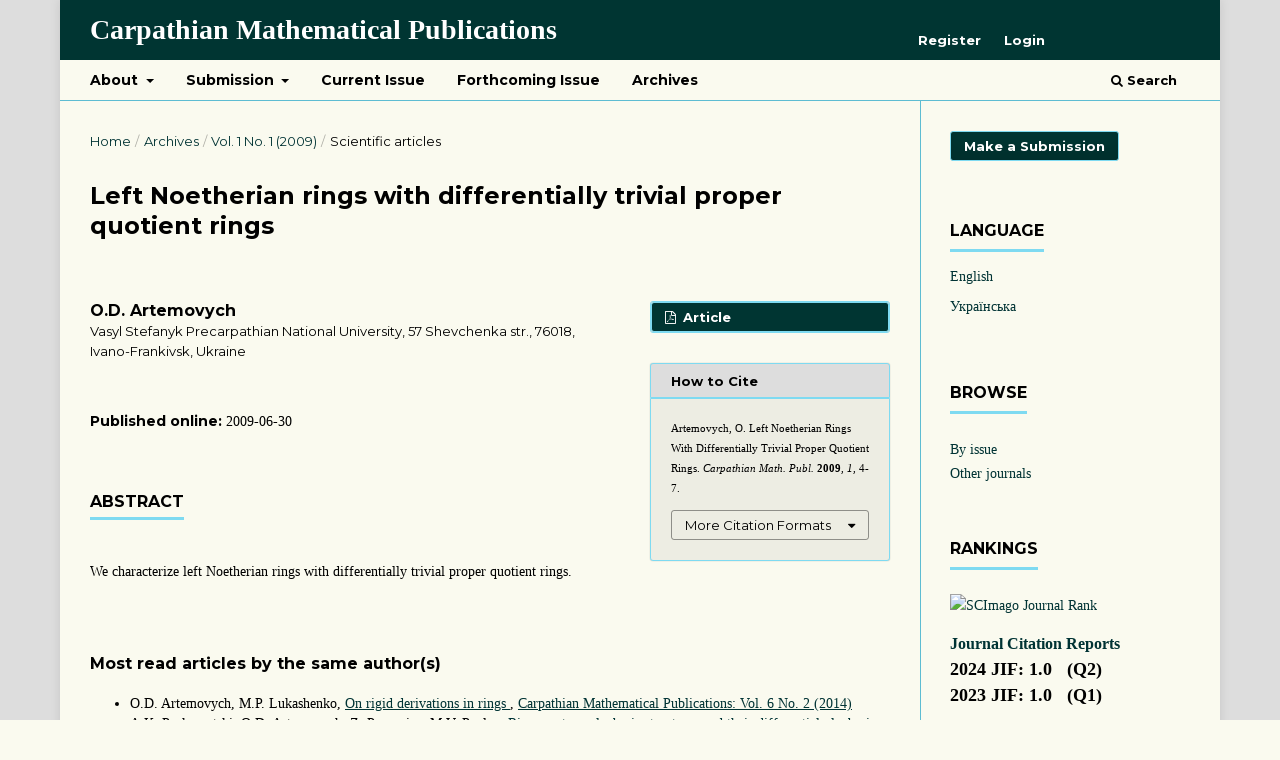

--- FILE ---
content_type: text/html; charset=utf-8
request_url: https://journals.pnu.edu.ua/index.php/cmp/article/view/3999
body_size: 5587
content:
<!DOCTYPE html>
<html lang="en-US" xml:lang="en-US">
<head>
	<meta charset="utf-8">
	<meta name="viewport" content="width=device-width, initial-scale=1.0">
	<title>
		Left Noetherian rings with differentially trivial proper quotient rings
							| Carpathian Mathematical Publications
			</title>

	
<link rel="icon" href="https://journals.pnu.edu.ua/public/journals/2/favicon_en_US.jpg">
<meta name="generator" content="Open Journal Systems 3.3.0.16">
<link rel="schema.DC" href="http://purl.org/dc/elements/1.1/" />
<meta name="DC.Creator.PersonalName" content="O.D. Artemovych"/>
<meta name="DC.Date.created" scheme="ISO8601" content="2009-06-30"/>
<meta name="DC.Date.dateSubmitted" scheme="ISO8601" content="2020-07-18"/>
<meta name="DC.Date.issued" scheme="ISO8601" content="2009-06-30"/>
<meta name="DC.Date.modified" scheme="ISO8601" content="2020-07-18"/>
<meta name="DC.Description" xml:lang="en" content="We characterize left Noetherian rings with differentially trivial proper quotient rings."/>
<meta name="DC.Description" xml:lang="uk" content="Охарактеризовано ліві нетерові кільця з диференційно-тривіальними власними фактор-кільцями."/>
<meta name="DC.Format" scheme="IMT" content="application/pdf"/>
<meta name="DC.Identifier" content="3999"/>
<meta name="DC.Identifier.pageNumber" content="4-7"/>
<meta name="DC.Identifier.URI" content="https://journals.pnu.edu.ua/index.php/cmp/article/view/3999"/>
<meta name="DC.Language" scheme="ISO639-1" content="en"/>
<meta name="DC.Rights" content="Copyright (c) 0 "/>
<meta name="DC.Rights" content=""/>
<meta name="DC.Source" content="Carpathian Mathematical Publications"/>
<meta name="DC.Source.ISSN" content="2313-0210"/>
<meta name="DC.Source.Issue" content="1"/>
<meta name="DC.Source.Volume" content="1"/>
<meta name="DC.Source.URI" content="https://journals.pnu.edu.ua/index.php/cmp"/>
<meta name="DC.Title" content="Left Noetherian rings with differentially trivial proper quotient rings"/>
<meta name="DC.Title.Alternative" xml:lang="uk" content="Ліві нетерові кільця з диференційно-тривіальними власними фактор-кільцями"/>
<meta name="DC.Type" content="Text.Serial.Journal"/>
<meta name="DC.Type.articleType" content="Scientific articles"/>
<meta name="gs_meta_revision" content="1.1"/>
<meta name="citation_journal_title" content="Carpathian Mathematical Publications"/>
<meta name="citation_journal_abbrev" content="Carpathian Math. Publ."/>
<meta name="citation_issn" content="2313-0210"/> 
<meta name="citation_author" content="O.D. Artemovych"/>
<meta name="citation_author_institution" content="Vasyl Stefanyk Precarpathian National University, 57 Shevchenka str., 76018, Ivano-Frankivsk, Ukraine"/>
<meta name="citation_title" content="Left Noetherian rings with differentially trivial proper quotient rings"/>
<meta name="citation_language" content="en"/>
<meta name="citation_date" content="2009/06/30"/>
<meta name="citation_volume" content="1"/>
<meta name="citation_issue" content="1"/>
<meta name="citation_firstpage" content="4"/>
<meta name="citation_lastpage" content="7"/>
<meta name="citation_abstract_html_url" content="https://journals.pnu.edu.ua/index.php/cmp/article/view/3999"/>
<meta name="citation_pdf_url" content="https://journals.pnu.edu.ua/index.php/cmp/article/download/3999/4604"/>
<script type="text/x-mathjax-config">
MathJax.Hub.Config({
  tex2jax: {inlineMath: [['$','$'], ['\\(','\\)']]}
});
</script>
<script src='https://cdnjs.cloudflare.com/ajax/libs/mathjax/2.7.5/latest.js?config=TeX-MML-AM_CHTML' async></script>
	<link rel="stylesheet" href="https://journals.pnu.edu.ua/index.php/cmp/$$$call$$$/page/page/css?name=stylesheet" type="text/css" /><link rel="stylesheet" href="//fonts.googleapis.com/css?family=Montserrat:400,700|Noto+Serif:400,400i,700,700i" type="text/css" /><link rel="stylesheet" href="https://journals.pnu.edu.ua/lib/pkp/styles/fontawesome/fontawesome.css?v=3.3.0.16" type="text/css" /><link rel="stylesheet" href="https://journals.pnu.edu.ua/plugins/generic/citations/css/citations.css?v=3.3.0.16" type="text/css" /><link rel="stylesheet" href="https://journals.pnu.edu.ua/plugins/generic/orcidProfile/css/orcidProfile.css?v=3.3.0.16" type="text/css" /><link rel="stylesheet" href="https://journals.pnu.edu.ua/public/journals/2/styleSheet.css?d=" type="text/css" />
</head>
<body class="pkp_page_article pkp_op_view" dir="ltr">

	<div class="pkp_structure_page">

				<header class="pkp_structure_head" id="headerNavigationContainer" role="banner">
						
 <nav class="cmp_skip_to_content" aria-label="Jump to content links">
	<a href="#pkp_content_main">Skip to main content</a>
	<a href="#siteNav">Skip to main navigation menu</a>
		<a href="#pkp_content_footer">Skip to site footer</a>
</nav>

			<div class="pkp_head_wrapper">

				<div class="pkp_site_name_wrapper">
					<button class="pkp_site_nav_toggle">
						<span>Open Menu</span>
					</button>
										<div class="pkp_site_name">
																<a href="						https://journals.pnu.edu.ua/index.php/cmp/index
					" class="is_text">Carpathian Mathematical Publications</a>
										</div>
				</div>

				
				<nav class="pkp_site_nav_menu" aria-label="Site Navigation">
					<a id="siteNav"></a>
					<div class="pkp_navigation_primary_row">
						<div class="pkp_navigation_primary_wrapper">
																				<ul id="navigationPrimary" class="pkp_navigation_primary pkp_nav_list">
								<li class="">
				<a href="https://journals.pnu.edu.ua/index.php/cmp/about">
					About
				</a>
									<ul>
																					<li class="">
									<a href="https://journals.pnu.edu.ua/index.php/cmp/jrnabout">
										About the journal
									</a>
								</li>
																												<li class="">
									<a href="https://journals.pnu.edu.ua/index.php/cmp/editorialteam">
										Editorial team
									</a>
								</li>
																												<li class="">
									<a href="https://journals.pnu.edu.ua/index.php/cmp/focusandscope">
										Focus and Scope
									</a>
								</li>
																												<li class="">
									<a href="https://journals.pnu.edu.ua/index.php/cmp/abstractedindexed">
										Abstracted & Indexed in
									</a>
								</li>
																												<li class="">
									<a href="https://journals.pnu.edu.ua/index.php/cmp/jrnmetrics">
										Journal metrics 2024
									</a>
								</li>
																												<li class="">
									<a href="https://journals.pnu.edu.ua/index.php/cmp/policies">
										Policies
									</a>
								</li>
																												<li class="">
									<a href="https://journals.pnu.edu.ua/index.php/cmp/malpractice">
										Publication Ethics and Malpractice Statement
									</a>
								</li>
																												<li class="">
									<a href="https://journals.pnu.edu.ua/index.php/cmp/JournalSponsorship">
										Journal Sponsorship
									</a>
								</li>
																												<li class="">
									<a href="https://journals.pnu.edu.ua/index.php/cmp/about/contact">
										Contact
									</a>
								</li>
																		</ul>
							</li>
								<li class="">
				<a href="https://journals.pnu.edu.ua/index.php/cmp/about/submissions">
					Submission
				</a>
									<ul>
																					<li class="">
									<a href="https://journals.pnu.edu.ua/index.php/cmp/AuthorGuidelines">
										Author Guidelines
									</a>
								</li>
																												<li class="">
									<a href="http://journals.pnu.edu.ua/index.php/cmp/about/submissions">
										Submition process
									</a>
								</li>
																												<li class="">
									<a href="https://journals.pnu.edu.ua/index.php/cmp/about/privacy">
										Privacy Statement
									</a>
								</li>
																												<li class="">
									<a href="https://journals.pnu.edu.ua/index.php/cmp/peerreview">
										Peer Review Process
									</a>
								</li>
																												<li class="">
									<a href="https://journals.pnu.edu.ua/index.php/cmp/ReviewerGuidelines">
										Reviewer Guidelines
									</a>
								</li>
																												<li class="">
									<a href="https://journals.pnu.edu.ua/index.php/cmp/CopyrightNotice">
										Copyright notice
									</a>
								</li>
																		</ul>
							</li>
								<li class="">
				<a href="https://journals.pnu.edu.ua/index.php/cmp/issue/current">
					Current Issue
				</a>
							</li>
								<li class="">
				<a href="https://journals.pnu.edu.ua/index.php/cmp/issue/view/425">
					Forthcoming Issue
				</a>
							</li>
								<li class="">
				<a href="https://journals.pnu.edu.ua/index.php/cmp/archives">
					Archives
				</a>
							</li>
										</ul>

				

																						<div class="pkp_navigation_search_wrapper">
									<a href="https://journals.pnu.edu.ua/index.php/cmp/search" class="pkp_search pkp_search_desktop">
										<span class="fa fa-search" aria-hidden="true"></span>
										Search
									</a>
								</div>
													</div>
					</div>
					<div class="pkp_navigation_user_wrapper" id="navigationUserWrapper">
							<ul id="navigationUser" class="pkp_navigation_user pkp_nav_list">
								<li class="profile">
				<a href="https://journals.pnu.edu.ua/index.php/cmp/user/register">
					Register
				</a>
							</li>
								<li class="profile">
				<a href="https://journals.pnu.edu.ua/index.php/cmp/login">
					Login
				</a>
							</li>
										</ul>

					</div>
				</nav>
			</div><!-- .pkp_head_wrapper -->
		</header><!-- .pkp_structure_head -->

						<div class="pkp_structure_content has_sidebar">
			<div class="pkp_structure_main" role="main">
				<a id="pkp_content_main"></a>

<div class="page page_article">
			<nav class="cmp_breadcrumbs" role="navigation" aria-label="You are here:">
	<ol>
		<li>
			<a href="https://journals.pnu.edu.ua/index.php/cmp/index">
				Home
			</a>
			<span class="separator">/</span>
		</li>
		<li>
			<a href="https://journals.pnu.edu.ua/index.php/cmp/issue/archive">
				Archives
			</a>
			<span class="separator">/</span>
		</li>
					<li>
				<a href="https://journals.pnu.edu.ua/index.php/cmp/issue/view/201">
					Vol. 1 No. 1 (2009)
				</a>
				<span class="separator">/</span>
			</li>
				<li class="current" aria-current="page">
			<span aria-current="page">
									Scientific articles
							</span>
		</li>
	</ol>
</nav>
	
		  	 <article class="obj_article_details">

		
	<h1 class="page_title">
		Left Noetherian rings with differentially trivial proper quotient rings
	</h1>

<!--	 -->

	<div class="row">
		<div class="main_entry">

   
        

							<section class="item authors">
					<h2 class="pkp_screen_reader">Authors</h2>
					<ul class="authors">
											<li>
							<span class="name">
								O.D. Artemovych
							</span>
															<span class="affiliation">
									Vasyl Stefanyk Precarpathian National University, 57 Shevchenka str., 76018, Ivano-Frankivsk, Ukraine
																	</span>
																				</li>
										</ul>
				</section>
			
																					 
			   
        
			   
			                        			<div class="item keywords">
				<span class="label">
										Published online:
				</span>
				<span class="value">
                                	 2009-06-30
				</span>

			</div>
                        

			        

							<section class="item abstract">
					<h3 class="label">Abstract</h3>
					<p>We characterize left Noetherian rings with differentially trivial proper quotient rings.</p>
				</section>
			   
			

																			
						
		</div><!-- .main_entry -->

		<div class="entry_details">

						
										<div class="item galleys">
					<ul class="value galleys_links">
													<li>
								
	
							

<a class="obj_galley_link pdf" href="https://journals.pnu.edu.ua/index.php/cmp/article/view/3999/4604">

		
	Article

	</a>
							</li>
											</ul>
				</div>
						

																					


           
							<div class="item citation">
					<div class="sub_item citation_display">
						<div class="label">
                                                  How to Cite
						</div>
						<div class="value">
							<div id="citationOutput" role="region" aria-live="polite">
								<div class="csl-bib-body">
  <div class="csl-entry"><div class="csl-left-margin">(1)</div><div class="csl-right-inline">Artemovych, O. Left Noetherian Rings With Differentially Trivial Proper Quotient Rings. <i>Carpathian Math. Publ.</i> <b>2009</b>, <i>1</i>, 4-7.</div></div>
</div>
							</div>
							<div class="citation_formats">
								<button class="cmp_button citation_formats_button" aria-controls="cslCitationFormats" aria-expanded="false" data-csl-dropdown="true">
									More Citation Formats
								</button>
								<div id="cslCitationFormats" class="citation_formats_list" aria-hidden="true">
									<ul class="citation_formats_styles">
																					<li>
												<a
													aria-controls="citationOutput"
													href="https://journals.pnu.edu.ua/index.php/cmp/citationstylelanguage/get/acm-sig-proceedings?submissionId=3999&amp;publicationId=3484"
													data-load-citation
													data-json-href="https://journals.pnu.edu.ua/index.php/cmp/citationstylelanguage/get/acm-sig-proceedings?submissionId=3999&amp;publicationId=3484&amp;return=json"
												>
													ACM
												</a>
											</li>
																					<li>
												<a
													aria-controls="citationOutput"
													href="https://journals.pnu.edu.ua/index.php/cmp/citationstylelanguage/get/acs-nano?submissionId=3999&amp;publicationId=3484"
													data-load-citation
													data-json-href="https://journals.pnu.edu.ua/index.php/cmp/citationstylelanguage/get/acs-nano?submissionId=3999&amp;publicationId=3484&amp;return=json"
												>
													ACS
												</a>
											</li>
																					<li>
												<a
													aria-controls="citationOutput"
													href="https://journals.pnu.edu.ua/index.php/cmp/citationstylelanguage/get/apa?submissionId=3999&amp;publicationId=3484"
													data-load-citation
													data-json-href="https://journals.pnu.edu.ua/index.php/cmp/citationstylelanguage/get/apa?submissionId=3999&amp;publicationId=3484&amp;return=json"
												>
													APA
												</a>
											</li>
																					<li>
												<a
													aria-controls="citationOutput"
													href="https://journals.pnu.edu.ua/index.php/cmp/citationstylelanguage/get/associacao-brasileira-de-normas-tecnicas?submissionId=3999&amp;publicationId=3484"
													data-load-citation
													data-json-href="https://journals.pnu.edu.ua/index.php/cmp/citationstylelanguage/get/associacao-brasileira-de-normas-tecnicas?submissionId=3999&amp;publicationId=3484&amp;return=json"
												>
													ABNT
												</a>
											</li>
																					<li>
												<a
													aria-controls="citationOutput"
													href="https://journals.pnu.edu.ua/index.php/cmp/citationstylelanguage/get/chicago-author-date?submissionId=3999&amp;publicationId=3484"
													data-load-citation
													data-json-href="https://journals.pnu.edu.ua/index.php/cmp/citationstylelanguage/get/chicago-author-date?submissionId=3999&amp;publicationId=3484&amp;return=json"
												>
													Chicago
												</a>
											</li>
																					<li>
												<a
													aria-controls="citationOutput"
													href="https://journals.pnu.edu.ua/index.php/cmp/citationstylelanguage/get/harvard-cite-them-right?submissionId=3999&amp;publicationId=3484"
													data-load-citation
													data-json-href="https://journals.pnu.edu.ua/index.php/cmp/citationstylelanguage/get/harvard-cite-them-right?submissionId=3999&amp;publicationId=3484&amp;return=json"
												>
													Harvard
												</a>
											</li>
																					<li>
												<a
													aria-controls="citationOutput"
													href="https://journals.pnu.edu.ua/index.php/cmp/citationstylelanguage/get/ieee?submissionId=3999&amp;publicationId=3484"
													data-load-citation
													data-json-href="https://journals.pnu.edu.ua/index.php/cmp/citationstylelanguage/get/ieee?submissionId=3999&amp;publicationId=3484&amp;return=json"
												>
													IEEE
												</a>
											</li>
																					<li>
												<a
													aria-controls="citationOutput"
													href="https://journals.pnu.edu.ua/index.php/cmp/citationstylelanguage/get/modern-language-association?submissionId=3999&amp;publicationId=3484"
													data-load-citation
													data-json-href="https://journals.pnu.edu.ua/index.php/cmp/citationstylelanguage/get/modern-language-association?submissionId=3999&amp;publicationId=3484&amp;return=json"
												>
													MLA
												</a>
											</li>
																					<li>
												<a
													aria-controls="citationOutput"
													href="https://journals.pnu.edu.ua/index.php/cmp/citationstylelanguage/get/turabian-fullnote-bibliography?submissionId=3999&amp;publicationId=3484"
													data-load-citation
													data-json-href="https://journals.pnu.edu.ua/index.php/cmp/citationstylelanguage/get/turabian-fullnote-bibliography?submissionId=3999&amp;publicationId=3484&amp;return=json"
												>
													Turabian
												</a>
											</li>
																					<li>
												<a
													aria-controls="citationOutput"
													href="https://journals.pnu.edu.ua/index.php/cmp/citationstylelanguage/get/vancouver?submissionId=3999&amp;publicationId=3484"
													data-load-citation
													data-json-href="https://journals.pnu.edu.ua/index.php/cmp/citationstylelanguage/get/vancouver?submissionId=3999&amp;publicationId=3484&amp;return=json"
												>
													Vancouver
												</a>
											</li>
																			</ul>
																			<div class="label">
											Download Citation
										</div>
										<ul class="citation_formats_styles">
																							<li>
													<a href="https://journals.pnu.edu.ua/index.php/cmp/citationstylelanguage/download/ris?submissionId=3999&amp;publicationId=3484">
														<span class="fa fa-download"></span>
														Endnote/Zotero/Mendeley (RIS)
													</a>
												</li>
																							<li>
													<a href="https://journals.pnu.edu.ua/index.php/cmp/citationstylelanguage/download/bibtex?submissionId=3999&amp;publicationId=3484">
														<span class="fa fa-download"></span>
														BibTeX
													</a>
												</li>
																					</ul>
																	</div>
							</div>
						</div>
					</div>
				</div>
			 


			
															
			
			

		</div><!-- .entry_details -->
	</div><!-- .row -->

</article>

           
	<div id="articlesBySameAuthorList">
						<h3>Most read articles by the same author(s)</h3>

			<ul>
																													<li>
													O.D. Artemovych,
													M.P. Lukashenko,
												<a href="https://journals.pnu.edu.ua/index.php/cmp/article/view/1349">
							On rigid derivations in rings
						</a>,
						<a href="https://journals.pnu.edu.ua/index.php/cmp/issue/view/212">
							Carpathian Mathematical Publications: Vol. 6 No. 2 (2014)
						</a>
					</li>
																													<li>
													A.K. Prykarpatski,
													O.D. Artemovych,
													Z. Popowicz,
													M.V. Pavlov,
												<a href="https://journals.pnu.edu.ua/index.php/cmp/article/view/3996">
							Riemann type algebraic structures and their differential-algebraic integrability analysis
						</a>,
						<a href="https://journals.pnu.edu.ua/index.php/cmp/issue/view/203">
							Carpathian Mathematical Publications: Vol. 2 No. 1 (2010)
						</a>
					</li>
																													<li>
													O.D. Artemovych,
												<a href="https://journals.pnu.edu.ua/index.php/cmp/article/view/3061">
							Rings whose non-zero derivations have finite kernels
						</a>,
						<a href="https://journals.pnu.edu.ua/index.php/cmp/issue/view/206">
							Carpathian Mathematical Publications: Vol. 3 No. 2 (2011)
						</a>
					</li>
																													<li>
													O.D. Artemovych,
													L.V. Skaskiv,
												<a href="https://journals.pnu.edu.ua/index.php/cmp/article/view/3957">
							Groups associated with braces
						</a>,
						<a href="https://journals.pnu.edu.ua/index.php/cmp/issue/view/205">
							Carpathian Mathematical Publications: Vol. 3 No. 1 (2011)
						</a>
					</li>
							</ul>
			<div id="articlesBySameAuthorPages">
				
			</div>
			</div>
  
   
</div><!-- .page -->

	</div><!-- pkp_structure_main -->

									<div class="pkp_structure_sidebar left" role="complementary" aria-label="Sidebar">
				<div class="pkp_block block_make_submission">
	<h2 class="pkp_screen_reader">
		Make a Submission
	</h2>

	<div class="content">
		<a class="block_make_submission_link" href="https://journals.pnu.edu.ua/index.php/cmp/about/submissions">
			Make a Submission
		</a>
	</div>
</div>
<div class="pkp_block block_language">
	<h2 class="title">
		Language
	</h2>

	<div class="content">
		<ul>
							<li class="locale_en_US current" lang="en-US">
					<a href="https://journals.pnu.edu.ua/index.php/cmp/user/setLocale/en_US?source=%2Findex.php%2Fcmp%2Farticle%2Fview%2F3999">
						English
					</a>
				</li>
							<li class="locale_uk_UA" lang="uk-UA">
					<a href="https://journals.pnu.edu.ua/index.php/cmp/user/setLocale/uk_UA?source=%2Findex.php%2Fcmp%2Farticle%2Fview%2F3999">
						Українська
					</a>
				</li>
					</ul>
	</div>
</div><!-- .block_language -->
<div class="pkp_block block_custom" id="customblock-browse">
	<h2 class="title pkp_screen_reader">browse</h2>
	<div class="content">
		<p><strong><span class="title">Browse</span></strong></p>
<p><!--<span class="tagnamecolor"><span class="tagcolor"><a href="//journals.pnu.edu.ua/index.php/cmp/search/authors">By author</a></span></span><br />--><span class="tagnamecolor"><span class="tagcolor"><a href="//journals.pnu.edu.ua/index.php/cmp/issue/archive">By issue</a></span></span> <br><span class="tagnamecolor"><span class="tagcolor"><a href="//journals.pnu.edu.ua/index.php/">Other journals</a></span></span></p>
<p>&nbsp;</p>
<p><strong><span class="title">Rankings</span></strong></p>
<p><a title="SCImago Journal Rank" href="https://www.scimagojr.com/journalsearch.php?q=21100925710&amp;tip=sid&amp;exact=no" target="_blank" rel="noopener"><img src="https://www.scimagojr.com/journal_img.php?id=21100925710" alt="SCImago Journal Rank" border="0"></a></p>
<p><span style="font-size: 16px;"><strong> <a href="https://jcr.clarivate.com/jcr-jp/journal-profile?journal=CARPATHIAN%20MATH%20PUBL&amp;year=2024" target="_blank" rel="noopener">Journal Citation Reports</a></strong> </span><br><span style="font-size: 18px;"><strong>2024 JIF: 1.0&nbsp;&nbsp;&nbsp;(Q2)</strong></span><br><span style="font-size: 18px;"><strong>2023 JIF: 1.0&nbsp;&nbsp;&nbsp;(Q1)</strong></span><br><br><span style="font-size: 18px;"><strong>2024 JCI: 0.83 (Q2)</strong></span><br><span style="font-size: 18px;"><strong>2023 JCI: 0.63 (Q2)</strong></span></p>
	</div>
</div>
<div class="pkp_block block_information">
	<h2 class="title">Information</h2>
	<div class="content">
		<ul>
							<li>
					<a href="https://journals.pnu.edu.ua/index.php/cmp/information/readers">
						For Readers
					</a>
				</li>
										<li>
					<a href="https://journals.pnu.edu.ua/index.php/cmp/information/authors">
						For Authors
					</a>
				</li>
										<li>
					<a href="https://journals.pnu.edu.ua/index.php/cmp/information/librarians">
						For Librarians
					</a>
				</li>
					</ul>
	</div>
</div>

			</div><!-- pkp_sidebar.left -->
			</div><!-- pkp_structure_content -->

<div class="pkp_structure_footer_wrapper" role="contentinfo">
	<a id="pkp_content_footer"></a>

	<div class="pkp_structure_footer">

					<div class="pkp_footer_content">
				<p>The journal is licensed under a <a href="https://creativecommons.org/licenses/by-nc-nd/4.0/">Creative Commons Attribution-NonCommercial-NoDerivatives 4.0 International</a></p>
			</div>
		
		<div class="pkp_brand_footer" role="complementary">
			<a href="https://journals.pnu.edu.ua/index.php/cmp/about/aboutThisPublishingSystem">
				<img alt="More information about the publishing system, Platform and Workflow by OJS/PKP." src="https://journals.pnu.edu.ua/templates/images/ojs_brand.png">
			</a>
		</div>
	</div>
</div><!-- pkp_structure_footer_wrapper -->

</div><!-- pkp_structure_page -->

<script src="https://journals.pnu.edu.ua/lib/pkp/lib/vendor/components/jquery/jquery.js?v=3.3.0.16" type="text/javascript"></script><script src="https://journals.pnu.edu.ua/lib/pkp/lib/vendor/components/jqueryui/jquery-ui.js?v=3.3.0.16" type="text/javascript"></script><script src="https://journals.pnu.edu.ua/plugins/themes/default/js/lib/popper/popper.js?v=3.3.0.16" type="text/javascript"></script><script src="https://journals.pnu.edu.ua/plugins/themes/default/js/lib/bootstrap/util.js?v=3.3.0.16" type="text/javascript"></script><script src="https://journals.pnu.edu.ua/plugins/themes/default/js/lib/bootstrap/dropdown.js?v=3.3.0.16" type="text/javascript"></script><script src="https://journals.pnu.edu.ua/plugins/themes/default/js/main.js?v=3.3.0.16" type="text/javascript"></script><script src="https://journals.pnu.edu.ua/plugins/generic/citationStyleLanguage/js/articleCitation.js?v=3.3.0.16" type="text/javascript"></script><script type="text/javascript">
(function (w, d, s, l, i) { w[l] = w[l] || []; var f = d.getElementsByTagName(s)[0],
j = d.createElement(s), dl = l != 'dataLayer' ? '&l=' + l : ''; j.async = true; 
j.src = 'https://www.googletagmanager.com/gtag/js?id=' + i + dl; f.parentNode.insertBefore(j, f); 
function gtag(){dataLayer.push(arguments)}; gtag('js', new Date()); gtag('config', i); })
(window, document, 'script', 'dataLayer', 'G-3GQZ8GCB05');
</script>

<script type="text/javascript" src="//cdn.plu.mx/widget-popup.js"></script>
<script src="https://code.jquery.com/jquery-latest.min.js" type="text/javascript"></script>
<script src="https://journals.pnu.edu.ua/js/menu.js"></script>
</body>
</html>
